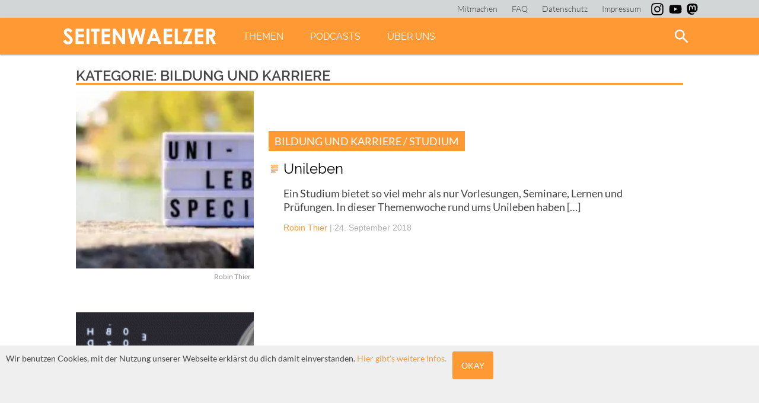

--- FILE ---
content_type: text/html; charset=UTF-8
request_url: https://seitenwaelzer.de/category/bildung/page/10
body_size: 70351
content:
<!DOCTYPE html>
<html lang="de">
  <head>
    <meta name="viewport" content="width=device-width, initial-scale=1.0, user-scalable=no" />
    <link rel="shortcut icon" href="https://seitenwaelzer.de/wp-content/themes/VOID/img/favicon.png" />
  	<meta charset="UTF-8">
    <link rel="stylesheet" type="text/css" href="https://seitenwaelzer.de/wp-content/themes/VOID/style.css?v=1.1" media="screen">
    <link rel="stylesheet" type="text/css" href="https://seitenwaelzer.de/wp-content/themes/VOID/print.css?v=1.1" media="print">

    <!-- Inline for better performance, one less round-trip -->
    <style>

      <! raleway-300 - latin */
      @font-face {
        font-family: 'Raleway';
        font-style: normal;
        font-weight: 300;
        src: url('https://seitenwaelzer.de/wp-content/themes/VOID/fonts/raleway-v12-latin-300.eot'); /* IE9 Compat Modes */
        src: local('Raleway Light'), local('Raleway-Light'),
             url('https://seitenwaelzer.de/wp-content/themes/VOID/fonts/raleway-v12-latin-300.eot?#iefix') format('embedded-opentype'), /* IE6-IE8 */
             url('https://seitenwaelzer.de/wp-content/themes/VOID/fonts/raleway-v12-latin-300.woff2') format('woff2'), /* Super Modern Browsers */
             url('https://seitenwaelzer.de/wp-content/themes/VOID/fonts/raleway-v12-latin-300.woff') format('woff'), /* Modern Browsers */
             url('https://seitenwaelzer.de/wp-content/themes/VOID/fonts/raleway-v12-latin-300.ttf') format('truetype'), /* Safari, Android, iOS */
             url('https://seitenwaelzer.de/wp-content/themes/VOID/fonts/raleway-v12-latin-300.svg#Raleway') format('svg'); /* Legacy iOS */
      }

      /* raleway-300italic - latin */
      @font-face {
        font-family: 'Raleway';
        font-style: italic;
        font-weight: 300;
        src: url('https://seitenwaelzer.de/wp-content/themes/VOID/fonts/raleway-v12-latin-300italic.eot'); /* IE9 Compat Modes */
        src: local('Raleway Light Italic'), local('Raleway-LightItalic'),
             url('https://seitenwaelzer.de/wp-content/themes/VOID/fonts/raleway-v12-latin-300italic.eot?#iefix') format('embedded-opentype'), /* IE6-IE8 */
             url('https://seitenwaelzer.de/wp-content/themes/VOID/fonts/raleway-v12-latin-300italic.woff2') format('woff2'), /* Super Modern Browsers */
             url('https://seitenwaelzer.de/wp-content/themes/VOID/fonts/raleway-v12-latin-300italic.woff') format('woff'), /* Modern Browsers */
             url('https://seitenwaelzer.de/wp-content/themes/VOID/fonts/raleway-v12-latin-300italic.ttf') format('truetype'), /* Safari, Android, iOS */
             url('https://seitenwaelzer.de/wp-content/themes/VOID/fonts/raleway-v12-latin-300italic.svg#Raleway') format('svg'); /* Legacy iOS */
      }

      /* raleway-regular - latin */
      @font-face {
        font-family: 'Raleway';
        font-style: normal;
        font-weight: 400;
        src: url('https://seitenwaelzer.de/wp-content/themes/VOID/fonts/raleway-v12-latin-regular.eot'); /* IE9 Compat Modes */
        src: local('Raleway'), local('Raleway-Regular'),
             url('https://seitenwaelzer.de/wp-content/themes/VOID/fonts/raleway-v12-latin-regular.eot?#iefix') format('embedded-opentype'), /* IE6-IE8 */
             url('https://seitenwaelzer.de/wp-content/themes/VOID/fonts/raleway-v12-latin-regular.woff2') format('woff2'), /* Super Modern Browsers */
             url('https://seitenwaelzer.de/wp-content/themes/VOID/fonts/raleway-v12-latin-regular.woff') format('woff'), /* Modern Browsers */
             url('https://seitenwaelzer.de/wp-content/themes/VOID/fonts/raleway-v12-latin-regular.ttf') format('truetype'), /* Safari, Android, iOS */
             url('https://seitenwaelzer.de/wp-content/themes/VOID/fonts/raleway-v12-latin-regular.svg#Raleway') format('svg'); /* Legacy iOS */
      }

      /* raleway-italic - latin */
      @font-face {
        font-family: 'Raleway';
        font-style: italic;
        font-weight: 400;
        src: url('https://seitenwaelzer.de/wp-content/themes/VOID/fonts/raleway-v12-latin-italic.eot'); /* IE9 Compat Modes */
        src: local('Raleway Italic'), local('Raleway-Italic'),
             url('https://seitenwaelzer.de/wp-content/themes/VOID/fonts/raleway-v12-latin-italic.eot?#iefix') format('embedded-opentype'), /* IE6-IE8 */
             url('https://seitenwaelzer.de/wp-content/themes/VOID/fonts/raleway-v12-latin-italic.woff2') format('woff2'), /* Super Modern Browsers */
             url('https://seitenwaelzer.de/wp-content/themes/VOID/fonts/raleway-v12-latin-italic.woff') format('woff'), /* Modern Browsers */
             url('https://seitenwaelzer.de/wp-content/themes/VOID/fonts/raleway-v12-latin-italic.ttf') format('truetype'), /* Safari, Android, iOS */
             url('https://seitenwaelzer.de/wp-content/themes/VOID/fonts/raleway-v12-latin-italic.svg#Raleway') format('svg'); /* Legacy iOS */
      }

      /* raleway-600 - latin */
      @font-face {
        font-family: 'Raleway';
        font-style: normal;
        font-weight: 600;
        src: url('https://seitenwaelzer.de/wp-content/themes/VOID/fonts/raleway-v12-latin-600.eot'); /* IE9 Compat Modes */
        src: local('Raleway SemiBold'), local('Raleway-SemiBold'),
             url('https://seitenwaelzer.de/wp-content/themes/VOID/fonts/raleway-v12-latin-600.eot?#iefix') format('embedded-opentype'), /* IE6-IE8 */
             url('https://seitenwaelzer.de/wp-content/themes/VOID/fonts/raleway-v12-latin-600.woff2') format('woff2'), /* Super Modern Browsers */
             url('https://seitenwaelzer.de/wp-content/themes/VOID/fonts/raleway-v12-latin-600.woff') format('woff'), /* Modern Browsers */
             url('https://seitenwaelzer.de/wp-content/themes/VOID/fonts/raleway-v12-latin-600.ttf') format('truetype'), /* Safari, Android, iOS */
             url('https://seitenwaelzer.de/wp-content/themes/VOID/fonts/raleway-v12-latin-600.svg#Raleway') format('svg'); /* Legacy iOS */
      }

      /* raleway-600italic - latin */
      @font-face {
        font-family: 'Raleway';
        font-style: italic;
        font-weight: 600;
        src: url('https://seitenwaelzer.de/wp-content/themes/VOID/fonts/raleway-v12-latin-600italic.eot'); /* IE9 Compat Modes */
        src: local('Raleway SemiBold Italic'), local('Raleway-SemiBoldItalic'),
             url('https://seitenwaelzer.de/wp-content/themes/VOID/fonts/raleway-v12-latin-600italic.eot?#iefix') format('embedded-opentype'), /* IE6-IE8 */
             url('https://seitenwaelzer.de/wp-content/themes/VOID/fonts/raleway-v12-latin-600italic.woff2') format('woff2'), /* Super Modern Browsers */
             url('https://seitenwaelzer.de/wp-content/themes/VOID/fonts/raleway-v12-latin-600italic.woff') format('woff'), /* Modern Browsers */
             url('https://seitenwaelzer.de/wp-content/themes/VOID/fonts/raleway-v12-latin-600italic.ttf') format('truetype'), /* Safari, Android, iOS */
             url('https://seitenwaelzer.de/wp-content/themes/VOID/fonts/raleway-v12-latin-600italic.svg#Raleway') format('svg'); /* Legacy iOS */
      }

      /* raleway-800italic - latin */
      @font-face {
        font-family: 'Raleway';
        font-style: italic;
        font-weight: 800;
        src: url('https://seitenwaelzer.de/wp-content/themes/VOID/fonts/raleway-v12-latin-800italic.eot'); /* IE9 Compat Modes */
        src: local('Raleway ExtraBold Italic'), local('Raleway-ExtraBoldItalic'),
             url('https://seitenwaelzer.de/wp-content/themes/VOID/fonts/raleway-v12-latin-800italic.eot?#iefix') format('embedded-opentype'), /* IE6-IE8 */
             url('https://seitenwaelzer.de/wp-content/themes/VOID/fonts/raleway-v12-latin-800italic.woff2') format('woff2'), /* Super Modern Browsers */
             url('https://seitenwaelzer.de/wp-content/themes/VOID/fonts/raleway-v12-latin-800italic.woff') format('woff'), /* Modern Browsers */
             url('https://seitenwaelzer.de/wp-content/themes/VOID/fonts/raleway-v12-latin-800italic.ttf') format('truetype'), /* Safari, Android, iOS */
             url('https://seitenwaelzer.de/wp-content/themes/VOID/fonts/raleway-v12-latin-800italic.svg#Raleway') format('svg'); /* Legacy iOS */
      }

      /* raleway-800 - latin */
      @font-face {
        font-family: 'Raleway';
        font-style: normal;
        font-weight: 800;
        src: url('https://seitenwaelzer.de/wp-content/themes/VOID/fonts/raleway-v12-latin-800.eot'); /* IE9 Compat Modes */
        src: local('Raleway ExtraBold'), local('Raleway-ExtraBold'),
             url('https://seitenwaelzer.de/wp-content/themes/VOID/fonts/raleway-v12-latin-800.eot?#iefix') format('embedded-opentype'), /* IE6-IE8 */
             url('https://seitenwaelzer.de/wp-content/themes/VOID/fonts/raleway-v12-latin-800.woff2') format('woff2'), /* Super Modern Browsers */
             url('https://seitenwaelzer.de/wp-content/themes/VOID/fonts/raleway-v12-latin-800.woff') format('woff'), /* Modern Browsers */
             url('https://seitenwaelzer.de/wp-content/themes/VOID/fonts/raleway-v12-latin-800.ttf') format('truetype'), /* Safari, Android, iOS */
             url('https://seitenwaelzer.de/wp-content/themes/VOID/fonts/raleway-v12-latin-800.svg#Raleway') format('svg'); /* Legacy iOS */
      }


    /* lato-300 - latin */
@font-face {
  font-family: 'Lato';
  font-style: normal;
  font-weight: 300;
  src: url('https://seitenwaelzer.de/wp-content/themes/VOID/fonts/lato-v23-latin-300.eot'); /* IE9 Compat Modes */
  src: local(''),
       url('https://seitenwaelzer.de/wp-content/themes/VOID/fonts/lato-v23-latin-300.eot?#iefix') format('embedded-opentype'), /* IE6-IE8 */
       url('https://seitenwaelzer.de/wp-content/themes/VOID/fonts/lato-v23-latin-300.woff2') format('woff2'), /* Super Modern Browsers */
       url('https://seitenwaelzer.de/wp-content/themes/VOID/fonts/lato-v23-latin-300.woff') format('woff'), /* Modern Browsers */
       url('https://seitenwaelzer.de/wp-content/themes/VOID/fonts/lato-v23-latin-300.ttf') format('truetype'), /* Safari, Android, iOS */
       url('https://seitenwaelzer.de/wp-content/themes/VOID/fonts/lato-v23-latin-300.svg#Lato') format('svg'); /* Legacy iOS */
}

/* lato-300italic - latin */
@font-face {
  font-family: 'Lato';
  font-style: italic;
  font-weight: 300;
  src: url('https://seitenwaelzer.de/wp-content/themes/VOID/fonts/lato-v23-latin-300italic.eot'); /* IE9 Compat Modes */
  src: local(''),
       url('https://seitenwaelzer.de/wp-content/themes/VOID/fonts/lato-v23-latin-300italic.eot?#iefix') format('embedded-opentype'), /* IE6-IE8 */
       url('https://seitenwaelzer.de/wp-content/themes/VOID/fonts/lato-v23-latin-300italic.woff2') format('woff2'), /* Super Modern Browsers */
       url('https://seitenwaelzer.de/wp-content/themes/VOID/fonts/lato-v23-latin-300italic.woff') format('woff'), /* Modern Browsers */
       url('https://seitenwaelzer.de/wp-content/themes/VOID/fonts/lato-v23-latin-300italic.ttf') format('truetype'), /* Safari, Android, iOS */
       url('https://seitenwaelzer.de/wp-content/themes/VOID/fonts/lato-v23-latin-300italic.svg#Lato') format('svg'); /* Legacy iOS */
}

/* lato-regular - latin */
@font-face {
  font-family: 'Lato';
  font-style: normal;
  font-weight: 400;
  src: url('https://seitenwaelzer.de/wp-content/themes/VOID/fonts/lato-v23-latin-regular.eot'); /* IE9 Compat Modes */
  src: local(''),
       url('https://seitenwaelzer.de/wp-content/themes/VOID/fonts/lato-v23-latin-regular.eot?#iefix') format('embedded-opentype'), /* IE6-IE8 */
       url('https://seitenwaelzer.de/wp-content/themes/VOID/fonts/lato-v23-latin-regular.woff2') format('woff2'), /* Super Modern Browsers */
       url('https://seitenwaelzer.de/wp-content/themes/VOID/fonts/lato-v23-latin-regular.woff') format('woff'), /* Modern Browsers */
       url('https://seitenwaelzer.de/wp-content/themes/VOID/fonts/lato-v23-latin-regular.ttf') format('truetype'), /* Safari, Android, iOS */
       url('https://seitenwaelzer.de/wp-content/themes/VOID/fonts/lato-v23-latin-regular.svg#Lato') format('svg'); /* Legacy iOS */
}

/* lato-italic - latin */
@font-face {
  font-family: 'Lato';
  font-style: italic;
  font-weight: 400;
  src: url('https://seitenwaelzer.de/wp-content/themes/VOID/fonts/lato-v23-latin-italic.eot'); /* IE9 Compat Modes */
  src: local(''),
       url('https://seitenwaelzer.de/wp-content/themes/VOID/fonts/lato-v23-latin-italic.eot?#iefix') format('embedded-opentype'), /* IE6-IE8 */
       url('https://seitenwaelzer.de/wp-content/themes/VOID/fonts/lato-v23-latin-italic.woff2') format('woff2'), /* Super Modern Browsers */
       url('https://seitenwaelzer.de/wp-content/themes/VOID/fonts/lato-v23-latin-italic.woff') format('woff'), /* Modern Browsers */
       url('https://seitenwaelzer.de/wp-content/themes/VOID/fonts/lato-v23-latin-italic.ttf') format('truetype'), /* Safari, Android, iOS */
       url('https://seitenwaelzer.de/wp-content/themes/VOID/fonts/lato-v23-latin-italic.svg#Lato') format('svg'); /* Legacy iOS */
}

/* lato-700 - latin */
@font-face {
  font-family: 'Lato';
  font-style: normal;
  font-weight: 700;
  src: url('https://seitenwaelzer.de/wp-content/themes/VOID/fonts/lato-v23-latin-700.eot'); /* IE9 Compat Modes */
  src: local(''),
       url('https://seitenwaelzer.de/wp-content/themes/VOID/fonts/lato-v23-latin-700.eot?#iefix') format('embedded-opentype'), /* IE6-IE8 */
       url('https://seitenwaelzer.de/wp-content/themes/VOID/fonts/lato-v23-latin-700.woff2') format('woff2'), /* Super Modern Browsers */
       url('https://seitenwaelzer.de/wp-content/themes/VOID/fonts/lato-v23-latin-700.woff') format('woff'), /* Modern Browsers */
       url('https://seitenwaelzer.de/wp-content/themes/VOID/fonts/lato-v23-latin-700.ttf') format('truetype'), /* Safari, Android, iOS */
       url('https://seitenwaelzer.de/wp-content/themes/VOID/fonts/lato-v23-latin-700.svg#Lato') format('svg'); /* Legacy iOS */
}

/* lato-700italic - latin */
@font-face {
  font-family: 'Lato';
  font-style: italic;
  font-weight: 700;
  src: url('https://seitenwaelzer.de/wp-content/themes/VOID/fonts/lato-v23-latin-700italic.eot'); /* IE9 Compat Modes */
  src: local(''),
       url('https://seitenwaelzer.de/wp-content/themes/VOID/fonts/lato-v23-latin-700italic.eot?#iefix') format('embedded-opentype'), /* IE6-IE8 */
       url('https://seitenwaelzer.de/wp-content/themes/VOID/fonts/lato-v23-latin-700italic.woff2') format('woff2'), /* Super Modern Browsers */
       url('https://seitenwaelzer.de/wp-content/themes/VOID/fonts/lato-v23-latin-700italic.woff') format('woff'), /* Modern Browsers */
       url('https://seitenwaelzer.de/wp-content/themes/VOID/fonts/lato-v23-latin-700italic.ttf') format('truetype'), /* Safari, Android, iOS */
       url('https://seitenwaelzer.de/wp-content/themes/VOID/fonts/lato-v23-latin-700italic.svg#Lato') format('svg'); /* Legacy iOS */
}

    </style>
        <meta name="google-site-verification" content="GwTTFG04JECWeeUddMg5FhzgC319eVHmG4Pqmzz8kTg" />
    <script type="text/javascript" src="https://seitenwaelzer.de/wp-content/themes/VOID/JS/framework.js" defer ></script>

        <link rel="apple-touch-icon" sizes="180x180" href="https://seitenwaelzer.de/wp-content/themes/VOID/img/favicons/apple-touch-icon.png">
    <link rel="icon" type="image/png" href="https://seitenwaelzer.de/wp-content/themes/VOID/img/favicons/favicon-32x32.png" sizes="32x32">
    <link rel="icon" type="image/png" href="https://seitenwaelzer.de/wp-content/themes/VOID/img/favicons/favicon-16x16.png" sizes="16x16">
    <link rel="manifest" href="https://seitenwaelzer.de/wp-content/themes/VOID/img/favicons/manifest.json">
    <link rel="mask-icon" href="https://seitenwaelzer.de/wp-content/themes/VOID/img/favicons/safari-pinned-tab.svg" color="#ff9933">
    <link rel="shortcut icon" href="https://seitenwaelzer.de/wp-content/themes/VOID/img/favicons/favicon.ico">
    <meta name="msapplication-config" content="https://seitenwaelzer.de/wp-content/themes/VOID/img/favicons/browserconfig.xml">
    <meta name="theme-color" content="#ff9933">


    <!-- <title> Bildung und Karriere - Seite 10 von 35 </title> -->
    <meta name='robots' content='index, follow, max-image-preview:large, max-snippet:-1, max-video-preview:-1' />

	<!-- This site is optimized with the Yoast SEO plugin v26.8 - https://yoast.com/product/yoast-seo-wordpress/ -->
	<title>Bildung und Karriere - Seite 10 von 35</title>
	<link rel="canonical" href="https://seitenwaelzer.de/category/bildung/page/10" />
	<link rel="prev" href="https://seitenwaelzer.de/category/bildung/page/9" />
	<link rel="next" href="https://seitenwaelzer.de/category/bildung/page/11" />
	<meta property="og:locale" content="de_DE" />
	<meta property="og:type" content="article" />
	<meta property="og:title" content="Bildung und Karriere - Seite 10 von 35" />
	<meta property="og:url" content="https://seitenwaelzer.de/category/bildung" />
	<meta property="og:site_name" content="seitenwaelzer.de" />
	<meta property="og:image" content="https://seitenwaelzer.de/wp-content/uploads/sites/3/2015/02/Hausarbeit.jpg" />
	<meta property="og:image:width" content="720" />
	<meta property="og:image:height" content="430" />
	<meta property="og:image:type" content="image/jpeg" />
	<meta name="twitter:card" content="summary_large_image" />
	<meta name="twitter:site" content="@seitenwaelzer" />
	<script type="application/ld+json" class="yoast-schema-graph">{"@context":"https://schema.org","@graph":[{"@type":"CollectionPage","@id":"https://seitenwaelzer.de/category/bildung","url":"https://seitenwaelzer.de/category/bildung/page/10","name":"Bildung und Karriere - Seite 10 von 35","isPartOf":{"@id":"https://seitenwaelzer.de/#website"},"primaryImageOfPage":{"@id":"https://seitenwaelzer.de/category/bildung/page/10#primaryimage"},"image":{"@id":"https://seitenwaelzer.de/category/bildung/page/10#primaryimage"},"thumbnailUrl":"https://seitenwaelzer.de/wp-content/uploads/sites/3/2018/09/Unileben-Special-Titelbild.jpg","breadcrumb":{"@id":"https://seitenwaelzer.de/category/bildung/page/10#breadcrumb"},"inLanguage":"de"},{"@type":"ImageObject","inLanguage":"de","@id":"https://seitenwaelzer.de/category/bildung/page/10#primaryimage","url":"https://seitenwaelzer.de/wp-content/uploads/sites/3/2018/09/Unileben-Special-Titelbild.jpg","contentUrl":"https://seitenwaelzer.de/wp-content/uploads/sites/3/2018/09/Unileben-Special-Titelbild.jpg","width":1920,"height":1080},{"@type":"BreadcrumbList","@id":"https://seitenwaelzer.de/category/bildung/page/10#breadcrumb","itemListElement":[{"@type":"ListItem","position":1,"name":"Startseite","item":"https://seitenwaelzer.de/"},{"@type":"ListItem","position":2,"name":"Bildung und Karriere"}]},{"@type":"WebSite","@id":"https://seitenwaelzer.de/#website","url":"https://seitenwaelzer.de/","name":"seitenwaelzer.de","description":"Das Gleiche in Orange","publisher":{"@id":"https://seitenwaelzer.de/#organization"},"potentialAction":[{"@type":"SearchAction","target":{"@type":"EntryPoint","urlTemplate":"https://seitenwaelzer.de/?s={search_term_string}"},"query-input":{"@type":"PropertyValueSpecification","valueRequired":true,"valueName":"search_term_string"}}],"inLanguage":"de"},{"@type":"Organization","@id":"https://seitenwaelzer.de/#organization","name":"seitenwaelzer","url":"https://seitenwaelzer.de/","logo":{"@type":"ImageObject","inLanguage":"de","@id":"https://seitenwaelzer.de/#/schema/logo/image/","url":"https://seitenwaelzer.de/wp-content/uploads/sites/3/2018/03/Logo_seitenwealzer.png","contentUrl":"https://seitenwaelzer.de/wp-content/uploads/sites/3/2018/03/Logo_seitenwealzer.png","width":3387,"height":942,"caption":"seitenwaelzer"},"image":{"@id":"https://seitenwaelzer.de/#/schema/logo/image/"},"sameAs":["https://www.facebook.com/seitenwaelzer","https://x.com/seitenwaelzer","https://www.instagram.com/seitenwaelzer_magazin/","https://www.youtube.com/channel/UCERksb67OfphXr8l_4H2WdQ"]}]}</script>
	<!-- / Yoast SEO plugin. -->


<link rel='dns-prefetch' href='//cdn.podlove.org' />

<link rel="alternate" type="application/rss+xml" title="Podcast Feed: seitenwaelzer (MP3 Feed)" href="https://seitenwaelzer.de/feed/mp3" />
<link rel="alternate" type="application/rss+xml" title="seitenwaelzer.de &raquo; Kategorie-Feed für Bildung und Karriere" href="https://seitenwaelzer.de/category/bildung/feed" />
<style id='wp-img-auto-sizes-contain-inline-css' type='text/css'>
img:is([sizes=auto i],[sizes^="auto," i]){contain-intrinsic-size:3000px 1500px}
/*# sourceURL=wp-img-auto-sizes-contain-inline-css */
</style>
<link rel='stylesheet' id='podlove-frontend-css-css' href='https://seitenwaelzer.de/wp-content/plugins/podlove-podcasting-plugin-for-wordpress/css/frontend.css?ver=1.0' type='text/css' media='all' />
<link rel='stylesheet' id='podlove-admin-font-css' href='https://seitenwaelzer.de/wp-content/plugins/podlove-podcasting-plugin-for-wordpress/css/admin-font.css?ver=4.3.3' type='text/css' media='all' />
<style id='wp-block-library-inline-css' type='text/css'>
:root{--wp-block-synced-color:#7a00df;--wp-block-synced-color--rgb:122,0,223;--wp-bound-block-color:var(--wp-block-synced-color);--wp-editor-canvas-background:#ddd;--wp-admin-theme-color:#007cba;--wp-admin-theme-color--rgb:0,124,186;--wp-admin-theme-color-darker-10:#006ba1;--wp-admin-theme-color-darker-10--rgb:0,107,160.5;--wp-admin-theme-color-darker-20:#005a87;--wp-admin-theme-color-darker-20--rgb:0,90,135;--wp-admin-border-width-focus:2px}@media (min-resolution:192dpi){:root{--wp-admin-border-width-focus:1.5px}}.wp-element-button{cursor:pointer}:root .has-very-light-gray-background-color{background-color:#eee}:root .has-very-dark-gray-background-color{background-color:#313131}:root .has-very-light-gray-color{color:#eee}:root .has-very-dark-gray-color{color:#313131}:root .has-vivid-green-cyan-to-vivid-cyan-blue-gradient-background{background:linear-gradient(135deg,#00d084,#0693e3)}:root .has-purple-crush-gradient-background{background:linear-gradient(135deg,#34e2e4,#4721fb 50%,#ab1dfe)}:root .has-hazy-dawn-gradient-background{background:linear-gradient(135deg,#faaca8,#dad0ec)}:root .has-subdued-olive-gradient-background{background:linear-gradient(135deg,#fafae1,#67a671)}:root .has-atomic-cream-gradient-background{background:linear-gradient(135deg,#fdd79a,#004a59)}:root .has-nightshade-gradient-background{background:linear-gradient(135deg,#330968,#31cdcf)}:root .has-midnight-gradient-background{background:linear-gradient(135deg,#020381,#2874fc)}:root{--wp--preset--font-size--normal:16px;--wp--preset--font-size--huge:42px}.has-regular-font-size{font-size:1em}.has-larger-font-size{font-size:2.625em}.has-normal-font-size{font-size:var(--wp--preset--font-size--normal)}.has-huge-font-size{font-size:var(--wp--preset--font-size--huge)}.has-text-align-center{text-align:center}.has-text-align-left{text-align:left}.has-text-align-right{text-align:right}.has-fit-text{white-space:nowrap!important}#end-resizable-editor-section{display:none}.aligncenter{clear:both}.items-justified-left{justify-content:flex-start}.items-justified-center{justify-content:center}.items-justified-right{justify-content:flex-end}.items-justified-space-between{justify-content:space-between}.screen-reader-text{border:0;clip-path:inset(50%);height:1px;margin:-1px;overflow:hidden;padding:0;position:absolute;width:1px;word-wrap:normal!important}.screen-reader-text:focus{background-color:#ddd;clip-path:none;color:#444;display:block;font-size:1em;height:auto;left:5px;line-height:normal;padding:15px 23px 14px;text-decoration:none;top:5px;width:auto;z-index:100000}html :where(.has-border-color){border-style:solid}html :where([style*=border-top-color]){border-top-style:solid}html :where([style*=border-right-color]){border-right-style:solid}html :where([style*=border-bottom-color]){border-bottom-style:solid}html :where([style*=border-left-color]){border-left-style:solid}html :where([style*=border-width]){border-style:solid}html :where([style*=border-top-width]){border-top-style:solid}html :where([style*=border-right-width]){border-right-style:solid}html :where([style*=border-bottom-width]){border-bottom-style:solid}html :where([style*=border-left-width]){border-left-style:solid}html :where(img[class*=wp-image-]){height:auto;max-width:100%}:where(figure){margin:0 0 1em}html :where(.is-position-sticky){--wp-admin--admin-bar--position-offset:var(--wp-admin--admin-bar--height,0px)}@media screen and (max-width:600px){html :where(.is-position-sticky){--wp-admin--admin-bar--position-offset:0px}}

/*# sourceURL=wp-block-library-inline-css */
</style><style id='global-styles-inline-css' type='text/css'>
:root{--wp--preset--aspect-ratio--square: 1;--wp--preset--aspect-ratio--4-3: 4/3;--wp--preset--aspect-ratio--3-4: 3/4;--wp--preset--aspect-ratio--3-2: 3/2;--wp--preset--aspect-ratio--2-3: 2/3;--wp--preset--aspect-ratio--16-9: 16/9;--wp--preset--aspect-ratio--9-16: 9/16;--wp--preset--color--black: #000000;--wp--preset--color--cyan-bluish-gray: #abb8c3;--wp--preset--color--white: #ffffff;--wp--preset--color--pale-pink: #f78da7;--wp--preset--color--vivid-red: #cf2e2e;--wp--preset--color--luminous-vivid-orange: #ff6900;--wp--preset--color--luminous-vivid-amber: #fcb900;--wp--preset--color--light-green-cyan: #7bdcb5;--wp--preset--color--vivid-green-cyan: #00d084;--wp--preset--color--pale-cyan-blue: #8ed1fc;--wp--preset--color--vivid-cyan-blue: #0693e3;--wp--preset--color--vivid-purple: #9b51e0;--wp--preset--color--orange: #ff9933;--wp--preset--color--mitternachtsblau: #263238;--wp--preset--color--podcastblau: #1d71b8;--wp--preset--color--backgroundgrey: #efefef;--wp--preset--color--fontgrey: #444444;--wp--preset--gradient--vivid-cyan-blue-to-vivid-purple: linear-gradient(135deg,rgb(6,147,227) 0%,rgb(155,81,224) 100%);--wp--preset--gradient--light-green-cyan-to-vivid-green-cyan: linear-gradient(135deg,rgb(122,220,180) 0%,rgb(0,208,130) 100%);--wp--preset--gradient--luminous-vivid-amber-to-luminous-vivid-orange: linear-gradient(135deg,rgb(252,185,0) 0%,rgb(255,105,0) 100%);--wp--preset--gradient--luminous-vivid-orange-to-vivid-red: linear-gradient(135deg,rgb(255,105,0) 0%,rgb(207,46,46) 100%);--wp--preset--gradient--very-light-gray-to-cyan-bluish-gray: linear-gradient(135deg,rgb(238,238,238) 0%,rgb(169,184,195) 100%);--wp--preset--gradient--cool-to-warm-spectrum: linear-gradient(135deg,rgb(74,234,220) 0%,rgb(151,120,209) 20%,rgb(207,42,186) 40%,rgb(238,44,130) 60%,rgb(251,105,98) 80%,rgb(254,248,76) 100%);--wp--preset--gradient--blush-light-purple: linear-gradient(135deg,rgb(255,206,236) 0%,rgb(152,150,240) 100%);--wp--preset--gradient--blush-bordeaux: linear-gradient(135deg,rgb(254,205,165) 0%,rgb(254,45,45) 50%,rgb(107,0,62) 100%);--wp--preset--gradient--luminous-dusk: linear-gradient(135deg,rgb(255,203,112) 0%,rgb(199,81,192) 50%,rgb(65,88,208) 100%);--wp--preset--gradient--pale-ocean: linear-gradient(135deg,rgb(255,245,203) 0%,rgb(182,227,212) 50%,rgb(51,167,181) 100%);--wp--preset--gradient--electric-grass: linear-gradient(135deg,rgb(202,248,128) 0%,rgb(113,206,126) 100%);--wp--preset--gradient--midnight: linear-gradient(135deg,rgb(2,3,129) 0%,rgb(40,116,252) 100%);--wp--preset--font-size--small: 13px;--wp--preset--font-size--medium: 20px;--wp--preset--font-size--large: 36px;--wp--preset--font-size--x-large: 42px;--wp--preset--spacing--20: 0.44rem;--wp--preset--spacing--30: 0.67rem;--wp--preset--spacing--40: 1rem;--wp--preset--spacing--50: 1.5rem;--wp--preset--spacing--60: 2.25rem;--wp--preset--spacing--70: 3.38rem;--wp--preset--spacing--80: 5.06rem;--wp--preset--shadow--natural: 6px 6px 9px rgba(0, 0, 0, 0.2);--wp--preset--shadow--deep: 12px 12px 50px rgba(0, 0, 0, 0.4);--wp--preset--shadow--sharp: 6px 6px 0px rgba(0, 0, 0, 0.2);--wp--preset--shadow--outlined: 6px 6px 0px -3px rgb(255, 255, 255), 6px 6px rgb(0, 0, 0);--wp--preset--shadow--crisp: 6px 6px 0px rgb(0, 0, 0);}:where(.is-layout-flex){gap: 0.5em;}:where(.is-layout-grid){gap: 0.5em;}body .is-layout-flex{display: flex;}.is-layout-flex{flex-wrap: wrap;align-items: center;}.is-layout-flex > :is(*, div){margin: 0;}body .is-layout-grid{display: grid;}.is-layout-grid > :is(*, div){margin: 0;}:where(.wp-block-columns.is-layout-flex){gap: 2em;}:where(.wp-block-columns.is-layout-grid){gap: 2em;}:where(.wp-block-post-template.is-layout-flex){gap: 1.25em;}:where(.wp-block-post-template.is-layout-grid){gap: 1.25em;}.has-black-color{color: var(--wp--preset--color--black) !important;}.has-cyan-bluish-gray-color{color: var(--wp--preset--color--cyan-bluish-gray) !important;}.has-white-color{color: var(--wp--preset--color--white) !important;}.has-pale-pink-color{color: var(--wp--preset--color--pale-pink) !important;}.has-vivid-red-color{color: var(--wp--preset--color--vivid-red) !important;}.has-luminous-vivid-orange-color{color: var(--wp--preset--color--luminous-vivid-orange) !important;}.has-luminous-vivid-amber-color{color: var(--wp--preset--color--luminous-vivid-amber) !important;}.has-light-green-cyan-color{color: var(--wp--preset--color--light-green-cyan) !important;}.has-vivid-green-cyan-color{color: var(--wp--preset--color--vivid-green-cyan) !important;}.has-pale-cyan-blue-color{color: var(--wp--preset--color--pale-cyan-blue) !important;}.has-vivid-cyan-blue-color{color: var(--wp--preset--color--vivid-cyan-blue) !important;}.has-vivid-purple-color{color: var(--wp--preset--color--vivid-purple) !important;}.has-black-background-color{background-color: var(--wp--preset--color--black) !important;}.has-cyan-bluish-gray-background-color{background-color: var(--wp--preset--color--cyan-bluish-gray) !important;}.has-white-background-color{background-color: var(--wp--preset--color--white) !important;}.has-pale-pink-background-color{background-color: var(--wp--preset--color--pale-pink) !important;}.has-vivid-red-background-color{background-color: var(--wp--preset--color--vivid-red) !important;}.has-luminous-vivid-orange-background-color{background-color: var(--wp--preset--color--luminous-vivid-orange) !important;}.has-luminous-vivid-amber-background-color{background-color: var(--wp--preset--color--luminous-vivid-amber) !important;}.has-light-green-cyan-background-color{background-color: var(--wp--preset--color--light-green-cyan) !important;}.has-vivid-green-cyan-background-color{background-color: var(--wp--preset--color--vivid-green-cyan) !important;}.has-pale-cyan-blue-background-color{background-color: var(--wp--preset--color--pale-cyan-blue) !important;}.has-vivid-cyan-blue-background-color{background-color: var(--wp--preset--color--vivid-cyan-blue) !important;}.has-vivid-purple-background-color{background-color: var(--wp--preset--color--vivid-purple) !important;}.has-black-border-color{border-color: var(--wp--preset--color--black) !important;}.has-cyan-bluish-gray-border-color{border-color: var(--wp--preset--color--cyan-bluish-gray) !important;}.has-white-border-color{border-color: var(--wp--preset--color--white) !important;}.has-pale-pink-border-color{border-color: var(--wp--preset--color--pale-pink) !important;}.has-vivid-red-border-color{border-color: var(--wp--preset--color--vivid-red) !important;}.has-luminous-vivid-orange-border-color{border-color: var(--wp--preset--color--luminous-vivid-orange) !important;}.has-luminous-vivid-amber-border-color{border-color: var(--wp--preset--color--luminous-vivid-amber) !important;}.has-light-green-cyan-border-color{border-color: var(--wp--preset--color--light-green-cyan) !important;}.has-vivid-green-cyan-border-color{border-color: var(--wp--preset--color--vivid-green-cyan) !important;}.has-pale-cyan-blue-border-color{border-color: var(--wp--preset--color--pale-cyan-blue) !important;}.has-vivid-cyan-blue-border-color{border-color: var(--wp--preset--color--vivid-cyan-blue) !important;}.has-vivid-purple-border-color{border-color: var(--wp--preset--color--vivid-purple) !important;}.has-vivid-cyan-blue-to-vivid-purple-gradient-background{background: var(--wp--preset--gradient--vivid-cyan-blue-to-vivid-purple) !important;}.has-light-green-cyan-to-vivid-green-cyan-gradient-background{background: var(--wp--preset--gradient--light-green-cyan-to-vivid-green-cyan) !important;}.has-luminous-vivid-amber-to-luminous-vivid-orange-gradient-background{background: var(--wp--preset--gradient--luminous-vivid-amber-to-luminous-vivid-orange) !important;}.has-luminous-vivid-orange-to-vivid-red-gradient-background{background: var(--wp--preset--gradient--luminous-vivid-orange-to-vivid-red) !important;}.has-very-light-gray-to-cyan-bluish-gray-gradient-background{background: var(--wp--preset--gradient--very-light-gray-to-cyan-bluish-gray) !important;}.has-cool-to-warm-spectrum-gradient-background{background: var(--wp--preset--gradient--cool-to-warm-spectrum) !important;}.has-blush-light-purple-gradient-background{background: var(--wp--preset--gradient--blush-light-purple) !important;}.has-blush-bordeaux-gradient-background{background: var(--wp--preset--gradient--blush-bordeaux) !important;}.has-luminous-dusk-gradient-background{background: var(--wp--preset--gradient--luminous-dusk) !important;}.has-pale-ocean-gradient-background{background: var(--wp--preset--gradient--pale-ocean) !important;}.has-electric-grass-gradient-background{background: var(--wp--preset--gradient--electric-grass) !important;}.has-midnight-gradient-background{background: var(--wp--preset--gradient--midnight) !important;}.has-small-font-size{font-size: var(--wp--preset--font-size--small) !important;}.has-medium-font-size{font-size: var(--wp--preset--font-size--medium) !important;}.has-large-font-size{font-size: var(--wp--preset--font-size--large) !important;}.has-x-large-font-size{font-size: var(--wp--preset--font-size--x-large) !important;}
/*# sourceURL=global-styles-inline-css */
</style>

<style id='classic-theme-styles-inline-css' type='text/css'>
/*! This file is auto-generated */
.wp-block-button__link{color:#fff;background-color:#32373c;border-radius:9999px;box-shadow:none;text-decoration:none;padding:calc(.667em + 2px) calc(1.333em + 2px);font-size:1.125em}.wp-block-file__button{background:#32373c;color:#fff;text-decoration:none}
/*# sourceURL=/wp-includes/css/classic-themes.min.css */
</style>
<link rel='stylesheet' id='COMMENTING_BLOCK-css' href='https://seitenwaelzer.de/wp-content/plugins/commenting-feature/admin/assets/js/dist/styles/dashboardeditorStyle.build.min.css?ver=5.2' type='text/css' media='all' />
<link rel='stylesheet' id='media-credit-css' href='https://seitenwaelzer.de/wp-content/plugins/media-credit/public/css/media-credit.min.css?ver=4.3.0' type='text/css' media='all' />
<script type="text/javascript" src="https://cdn.podlove.org/web-player/5.x/embed.js?ver=5.9.2" id="podlove-web-player-player-js"></script>
<script type="text/javascript" src="https://seitenwaelzer.de/wp-content/plugins/podlove-web-player/js/cache.js?ver=5.9.2" id="podlove-web-player-player-cache-js"></script>
<link rel="https://api.w.org/" href="https://seitenwaelzer.de/wp-json/" /><link rel="alternate" title="JSON" type="application/json" href="https://seitenwaelzer.de/wp-json/wp/v2/categories/5" /><link rel="EditURI" type="application/rsd+xml" title="RSD" href="https://seitenwaelzer.de/xmlrpc.php?rsd" />
		<style type="text/css" id="wp-custom-css">
			.music-player .wp-playlist-light,
.music-player .wp-playlist-light .wp-playlist-playing {
    background: #efefef;
    border-color: #999;
}

.wp-block-button__link:hover{
	background: #333 !important;
	color: #fff !important;
	border-color: #333 !important;
}

.wp-block-button__link:active{
	background: #666 !important;
	border-color: #666 !important;
}		</style>
		
  </head>

  <body class="archive paged category category-bildung category-5 paged-10 category-paged-10 wp-theme-VOID">
    <header>
      <div id=header_bar>
        <nav id="black_header">
          <p></p>

			<div id="order">
				<div class="menu-black-head-container"><ul id="menu-black-head" class="menu"><li id="menu-item-24152" class="menu-item menu-item-type-post_type menu-item-object-page menu-item-24152"><a href="https://seitenwaelzer.de/mitmachen">Mitmachen</a></li>
<li id="menu-item-5254" class="menu-item menu-item-type-post_type menu-item-object-page menu-item-5254"><a href="https://seitenwaelzer.de/faq-frequently-asked-questions">FAQ</a></li>
<li id="menu-item-4470" class="menu-item menu-item-type-post_type menu-item-object-page menu-item-4470"><a href="https://seitenwaelzer.de/datenschutz">Datenschutz</a></li>
<li id="menu-item-4471" class="menu-item menu-item-type-post_type menu-item-object-page menu-item-4471"><a href="https://seitenwaelzer.de/impressum">Impressum</a></li>
</ul></div>				<div id="social_icon">
								<a href="https://www.instagram.com/seitenwaelzer" target="blank">
									<img class="alignnone" src="https://seitenwaelzer.de/wp-content/themes/VOID/img/Instagram.svg" alt="instagram" width="25" height="25" /></a>
                <a href="https://www.youtube.com/channel/UCERksb67OfphXr8l_4H2WdQ" target="blank">
									<img class="alignnone" src="https://seitenwaelzer.de/wp-content/themes/VOID/img/Youtube.svg" alt="YouTube" width="25" height="25" /></a>
                <a href="https://troet.cafe/@seitenwaelzer" target="blank">
									<img class="alignnone" src="https://seitenwaelzer.de/wp-content/themes/VOID/img/Mastodon-logo-black.svg" alt="Mastodon" width="19" height="19" /></a>
				</div>
			</div>
        </nav>
	</div>

    </header> <!-- header -->

    <nav id=header class=sticky>
   <a href="http://seitenwaelzer.de"> <img id=mobile-menue-hut src="https://seitenwaelzer.de/wp-content/themes/VOID/img/logo_seitenwaelzer_w.svg" alt="Home" width="200" height="24"></a>
	<input type="checkbox" name="mobile-menue" value="Click to Menu" id="mobile-menue"/>
	<label for="mobile-menue" id="mobile-menue-text">
        <div id="nav-icon1">
          <span></span>
          <span></span>
          <span></span>
        </div>
    </label>


	     <div class="head_nav">
		 <a href="https://seitenwaelzer.de">
				<img id=logo src="https://seitenwaelzer.de/wp-content/themes/VOID/img/logo_seitenwaelzer_w.svg" alt="Seitenwaelzer" width="300px" height="122px">
			</a>
		  <div class="menu-seitenwaelzer-container"><ul id="menu-seitenwaelzer" class="menu"><li id="menu-item-16017" class="menu-item menu-item-type-custom menu-item-object-custom menu-item-home current-menu-ancestor current-menu-parent menu-item-has-children menu-item-16017"><a href="https://seitenwaelzer.de">Themen</a>
<ul class="sub-menu">
	<li id="menu-item-4852" class="menu-item menu-item-type-taxonomy menu-item-object-category current-menu-item menu-item-4852"><a href="https://seitenwaelzer.de/category/bildung" aria-current="page">Bildung und Karriere</a></li>
	<li id="menu-item-4853" class="menu-item menu-item-type-taxonomy menu-item-object-category menu-item-4853"><a href="https://seitenwaelzer.de/category/gesellschaft/ernaehrung">Ernährung</a></li>
	<li id="menu-item-12721" class="menu-item menu-item-type-taxonomy menu-item-object-category menu-item-12721"><a href="https://seitenwaelzer.de/category/gesellschaft">Gesellschaft und Lifestyle</a></li>
	<li id="menu-item-4856" class="menu-item menu-item-type-taxonomy menu-item-object-category menu-item-4856"><a href="https://seitenwaelzer.de/category/kultur">Kultur und Medien</a></li>
	<li id="menu-item-4857" class="menu-item menu-item-type-taxonomy menu-item-object-category menu-item-4857"><a href="https://seitenwaelzer.de/category/kultur/musik">Musik</a></li>
	<li id="menu-item-4860" class="menu-item menu-item-type-taxonomy menu-item-object-category menu-item-4860"><a href="https://seitenwaelzer.de/category/wissenschaft">Wissenschaft und Technik</a></li>
</ul>
</li>
<li id="menu-item-10887" class="menu-item menu-item-type-custom menu-item-object-custom menu-item-has-children menu-item-10887"><a href="https://seitenwaelzer.de/podcast">Podcasts</a>
<ul class="sub-menu">
	<li id="menu-item-19198" class="menu-item menu-item-type-post_type menu-item-object-page menu-item-19198"><a href="https://seitenwaelzer.de/wie-man-uns-hoeren-kann-podcasts">Anleitung zum Podcasthören</a></li>
	<li id="menu-item-16949" class="menu-item menu-item-type-custom menu-item-object-custom menu-item-16949"><a href="https://www.klappkatapult.de/">Hörspiele</a></li>
	<li id="menu-item-13530" class="menu-item menu-item-type-custom menu-item-object-custom menu-item-13530"><a href="https://seitenwaelzer.de/show/ecke-hansaring">Ecke Hansaring</a></li>
	<li id="menu-item-18765" class="menu-item menu-item-type-custom menu-item-object-custom menu-item-18765"><a href="https://seitenwaelzer.de/show/das-akademische-viertel">Das akademische Viertel</a></li>
	<li id="menu-item-23713" class="menu-item menu-item-type-taxonomy menu-item-object-category menu-item-23713"><a href="https://seitenwaelzer.de/category/podcast/auf-allen-kanaelen">Auf allen Kanälen</a></li>
	<li id="menu-item-20317" class="menu-item menu-item-type-custom menu-item-object-custom menu-item-20317"><a href="https://seitenwaelzer.de/category/podcast/diedreimjf">Die drei Meerjungfrauen</a></li>
	<li id="menu-item-13531" class="menu-item menu-item-type-custom menu-item-object-custom menu-item-13531"><a href="https://seitenwaelzer.de/show/heldenpicknick">Heldenpicknick</a></li>
</ul>
</li>
<li id="menu-item-3641" class="menu-item menu-item-type-post_type menu-item-object-page menu-item-has-children menu-item-3641"><a href="https://seitenwaelzer.de/ueber-uns">Über uns</a>
<ul class="sub-menu">
	<li id="menu-item-3642" class="menu-item menu-item-type-post_type menu-item-object-page menu-item-3642"><a href="https://seitenwaelzer.de/seitenwaelzer-magazin">Sonderausgaben</a></li>
</ul>
</li>
</ul></div>


          <input type="checkbox" id="search-button" >
          <label for="search-button" class="suche">
          <img id=mobile-menue-bild src="https://seitenwaelzer.de/wp-content/themes/VOID/img/search.svg" alt="Menü" width="32" height="32">
          </label>
          <form method="get" class="search-form hoverClass" id="suche" action="https://seitenwaelzer.de/">
	<label>
		<input type="search" class="search-field" placeholder="Search …" value="" name="s" title="Suche nach:" />
	</label>
</form>

          </div>
     </nav>

  <main>

<h1 class=index_title> Kategorie: Bildung und Karriere</h1>  	<section class="box  post-11491 post type-post status-publish format-standard has-post-thumbnail hentry category-bildung category-studium tag-artikel tag-erasmus tag-erasmus-organisation tag-erstis tag-fachschaft tag-gameslab tag-hochschulpolitik tag-hochschulsport tag-informationen tag-orientierungswoche tag-podcasts tag-special tag-studentische-hilfskraft tag-studentische-hilfskraefte tag-themenwoche tag-tipps tag-unileben tag-von-studenten-fuer-studenten tag-von-studierenden-fuer-studierende">
          <a href="https://seitenwaelzer.de/unileben" class="index_post_img preload" title="Unsere Themenwoche rund ums Studium" >
              <img width="300" height="169" src="https://seitenwaelzer.de/wp-content/uploads/sites/3/2018/09/Unileben-Special-Titelbild-300x169.jpg" class="attachment-medium size-medium wp-post-image" alt="" decoding="async" fetchpriority="high" srcset="https://seitenwaelzer.de/wp-content/uploads/sites/3/2018/09/Unileben-Special-Titelbild-300x169.jpg 300w, https://seitenwaelzer.de/wp-content/uploads/sites/3/2018/09/Unileben-Special-Titelbild-768x432.jpg 768w, https://seitenwaelzer.de/wp-content/uploads/sites/3/2018/09/Unileben-Special-Titelbild-1024x576.jpg 1024w, https://seitenwaelzer.de/wp-content/uploads/sites/3/2018/09/Unileben-Special-Titelbild-400x225.jpg 400w, https://seitenwaelzer.de/wp-content/uploads/sites/3/2018/09/Unileben-Special-Titelbild.jpg 1920w" sizes="(max-width: 300px) 100vw, 300px" /><span class="media-credit"  style="max-width: 300px">Robin Thier</span>          </a>

            <p class="i_category">
				      	Bildung und Karriere / Studium			      </p>
            <img width='20' height='20' class='i_logo' alt='' src='https://seitenwaelzer.de/wp-content/themes/VOID/img/ico_text.svg'/>			      <a class="i_title" href="https://seitenwaelzer.de/unileben" title="Unsere Themenwoche rund ums Studium">
              <h3> Unileben </h3>
            </a>

        <a class="i_beschreibung" href="https://seitenwaelzer.de/unileben" title="Unsere Themenwoche rund ums Studium">
          <p>Ein Studium bietet so viel mehr als nur Vorlesungen, Seminare, Lernen und Prüfungen. In dieser Themenwoche rund ums Unileben haben [&hellip;]</p>
        </a>

        <div class="i_info">
          <a href=https://seitenwaelzer.de/author/masterofstorys1>Robin Thier</a> | <time class="post_time">24. September 2018</time>
        </div> <!-- .info -->
     </section>

  	<section class="box  post-11396 podcast type-podcast status-publish has-post-thumbnail hentry category-bildung category-studium tag-bewerbung tag-campusjaeger tag-female-tech-talents tag-foerderung tag-frauen tag-interview tag-naturwissenschaftlich tag-nawi tag-podcast tag-stipendium post">
          <a href="https://seitenwaelzer.de/das-female-tech-talents-stipendium" class="index_post_img preload" title="" >
              <img width="300" height="169" src="https://seitenwaelzer.de/wp-content/uploads/sites/3/2018/09/DasAkademischeViertel_003-300x169.gif" class="attachment-medium size-medium wp-post-image" alt="" decoding="async" srcset="https://seitenwaelzer.de/wp-content/uploads/sites/3/2018/09/DasAkademischeViertel_003-300x169.gif 300w, https://seitenwaelzer.de/wp-content/uploads/sites/3/2018/09/DasAkademischeViertel_003-768x432.gif 768w, https://seitenwaelzer.de/wp-content/uploads/sites/3/2018/09/DasAkademischeViertel_003-1024x576.gif 1024w, https://seitenwaelzer.de/wp-content/uploads/sites/3/2018/09/DasAkademischeViertel_003-400x225.gif 400w" sizes="(max-width: 300px) 100vw, 300px" /><span class="media-credit"  style="max-width: 300px">Campusjäger</span>          </a>

            <p class="i_category">
				      	Bildung und Karriere / Studium			      </p>
            <img width='20' height='20' class='i_logo' alt='' src='https://seitenwaelzer.de/wp-content/themes/VOID/img/ico_mikro.svg'/>			      <a class="i_title" href="https://seitenwaelzer.de/das-female-tech-talents-stipendium" title="">
              <h3> #3 &#8211; Das Female Tech Talents Stipendium </h3>
            </a>

        <a class="i_beschreibung" href="https://seitenwaelzer.de/das-female-tech-talents-stipendium" title="">
          <p>Diese Woche haben wir einen Gast im Podcast: Rebekka Daubenberger von Campusjäger erzählt uns im Interview vom Female Tech Talents [&hellip;]</p>        </a>

        <div class="i_info">
          <a href=https://seitenwaelzer.de/author/patrick>Patrick Schuster</a> | <time class="post_time">12. September 2018</time>
        </div> <!-- .info -->
     </section>

  	<section class="box  post-11322 podcast type-podcast status-publish has-post-thumbnail hentry category-bildung category-studium tag-anhoeren tag-audio tag-bildung tag-erster-tag tag-ersti tag-gehen tag-hingehen tag-muss-man tag-podcast tag-sollte-ich tag-studium tag-uni tag-vorkurs tag-vorkurse post">
          <a href="https://seitenwaelzer.de/vorkurse-und-socializing" class="index_post_img " title="" >
              <img width="300" height="169" src="https://seitenwaelzer.de/wp-content/uploads/sites/3/2018/08/dav-002-300x169.jpg" class="attachment-medium size-medium wp-post-image" alt="Vorkurse" decoding="async" srcset="https://seitenwaelzer.de/wp-content/uploads/sites/3/2018/08/dav-002-300x169.jpg 300w, https://seitenwaelzer.de/wp-content/uploads/sites/3/2018/08/dav-002-768x432.jpg 768w, https://seitenwaelzer.de/wp-content/uploads/sites/3/2018/08/dav-002-1024x576.jpg 1024w, https://seitenwaelzer.de/wp-content/uploads/sites/3/2018/08/dav-002-400x225.jpg 400w, https://seitenwaelzer.de/wp-content/uploads/sites/3/2018/08/dav-002.jpg 1920w" sizes="(max-width: 300px) 100vw, 300px" /><span class="media-credit"  style="max-width: 300px">Gestaltung: seitenwaelzer, Foto: Element5 Digital | Unsplash</span>          </a>

            <p class="i_category">
				      	Bildung und Karriere / Studium			      </p>
            <img width='20' height='20' class='i_logo' alt='' src='https://seitenwaelzer.de/wp-content/themes/VOID/img/ico_mikro.svg'/>			      <a class="i_title" href="https://seitenwaelzer.de/vorkurse-und-socializing" title="">
              <h3> #2 &#8211; Vorkurse und Socializing </h3>
            </a>

        <a class="i_beschreibung" href="https://seitenwaelzer.de/vorkurse-und-socializing" title="">
          <p>Das Erste, was ihr von der Uni zu sehen bekommt &#8211; jedenfalls in naturwissenschaftlichen Fächern &#8211; werden wohl die Vorkurse [&hellip;]</p>        </a>

        <div class="i_info">
          <a href=https://seitenwaelzer.de/author/masterofstorys1>Robin Thier</a>, <a href=https://seitenwaelzer.de/author/patrick>Patrick Schuster</a> | <time class="post_time">29. August 2018</time>
        </div> <!-- .info -->
     </section>

  	<section class="box  post-11320 podcast type-podcast status-publish has-post-thumbnail hentry category-bildung category-studium tag-bildung tag-das-akademische-viertel tag-interview tag-neu tag-podcast tag-studium post">
          <a href="https://seitenwaelzer.de/es-geht-los-podcast-studis" class="index_post_img " title="" >
              <img width="300" height="169" src="https://seitenwaelzer.de/wp-content/uploads/sites/3/2018/08/DasAkademischeViertel_titelbild-300x169.jpg" class="attachment-medium size-medium wp-post-image" alt="" decoding="async" loading="lazy" srcset="https://seitenwaelzer.de/wp-content/uploads/sites/3/2018/08/DasAkademischeViertel_titelbild-300x169.jpg 300w, https://seitenwaelzer.de/wp-content/uploads/sites/3/2018/08/DasAkademischeViertel_titelbild-768x432.jpg 768w, https://seitenwaelzer.de/wp-content/uploads/sites/3/2018/08/DasAkademischeViertel_titelbild-1024x576.jpg 1024w, https://seitenwaelzer.de/wp-content/uploads/sites/3/2018/08/DasAkademischeViertel_titelbild-400x225.jpg 400w, https://seitenwaelzer.de/wp-content/uploads/sites/3/2018/08/DasAkademischeViertel_titelbild.jpg 1920w" sizes="auto, (max-width: 300px) 100vw, 300px" /><span class="media-credit"  style="max-width: 300px">seitenwaelzer</span>          </a>

            <p class="i_category">
				      	Bildung und Karriere / Studium			      </p>
            <img width='20' height='20' class='i_logo' alt='' src='https://seitenwaelzer.de/wp-content/themes/VOID/img/ico_mikro.svg'/>			      <a class="i_title" href="https://seitenwaelzer.de/es-geht-los-podcast-studis" title="">
              <h3> #1 &#8211; Es geht los &#8211; ein Podcast von Studis für Studis </h3>
            </a>

        <a class="i_beschreibung" href="https://seitenwaelzer.de/es-geht-los-podcast-studis" title="">
          <p>In der Kürze liegt die Würze&#8230; ihr wolltet einen kürzeren Podcast rund ums Studium und hier ist er. Und wann [&hellip;]</p>        </a>

        <div class="i_info">
          <a href=https://seitenwaelzer.de/author/patrick>Patrick Schuster</a>, <a href=https://seitenwaelzer.de/author/masterofstorys1>Robin Thier</a> | <time class="post_time">29. August 2018</time>
        </div> <!-- .info -->
     </section>

  	<section class="box  post-11103 post type-post status-publish format-standard has-post-thumbnail hentry category-bildung category-gesellschaft category-meinung category-studium tag-aufschieben tag-faulheit tag-gruppenzwang tag-lernen tag-prokrastination tag-streber tag-studium tag-uncool tag-uni">
          <a href="https://seitenwaelzer.de/hilfe-ich-kann-nicht-prokrastinieren" class="index_post_img " title="" >
              <img width="300" height="193" src="https://seitenwaelzer.de/wp-content/uploads/sites/3/2018/07/K800_rawpixel-550994-unsplash-300x193.jpg" class="attachment-medium size-medium wp-post-image" alt="" decoding="async" loading="lazy" srcset="https://seitenwaelzer.de/wp-content/uploads/sites/3/2018/07/K800_rawpixel-550994-unsplash-300x193.jpg 300w, https://seitenwaelzer.de/wp-content/uploads/sites/3/2018/07/K800_rawpixel-550994-unsplash-768x494.jpg 768w, https://seitenwaelzer.de/wp-content/uploads/sites/3/2018/07/K800_rawpixel-550994-unsplash-400x258.jpg 400w, https://seitenwaelzer.de/wp-content/uploads/sites/3/2018/07/K800_rawpixel-550994-unsplash.jpg 932w" sizes="auto, (max-width: 300px) 100vw, 300px" /><span class="media-credit"  style="max-width: 300px">Rawpixel | Unsplash</span>          </a>

            <p class="i_category">
				      	Bildung und Karriere / Gesellschaft und Lifestyle			      </p>
            <img width='20' height='20' class='i_logo' alt='' src='https://seitenwaelzer.de/wp-content/themes/VOID/img/ico_text.svg'/>			      <a class="i_title" href="https://seitenwaelzer.de/hilfe-ich-kann-nicht-prokrastinieren" title="">
              <h3> Hilfe, ich kann nicht prokrastinieren! </h3>
            </a>

        <a class="i_beschreibung" href="https://seitenwaelzer.de/hilfe-ich-kann-nicht-prokrastinieren" title="">
          <p>Ich bin die uncoolste Studentin der Welt. Bin ich überhaupt eine? Daran muss ich gelegentlich zweifeln, wenn meine Kommilitonen sich [&hellip;]</p>
        </a>

        <div class="i_info">
          <a href=https://seitenwaelzer.de/author/lotta>Lotta Krüger</a> | <time class="post_time">9. August 2018</time>
        </div> <!-- .info -->
     </section>

  	<section class="box SponsoredPost post-11111 post type-post status-publish format-standard has-post-thumbnail hentry category-anzeige category-studium tag-durchfallen tag-kenntnisse tag-kurs tag-lernen tag-mathe tag-mathematik tag-nachhilfe tag-psychologie tag-statistik tag-vorlesung">
          <a href="https://seitenwaelzer.de/keine-angst-vor-statistik-das-kommt-im-statistik-studium-auf-dich-zu" class="index_post_img " title="" >
              <img width="300" height="200" src="https://seitenwaelzer.de/wp-content/uploads/sites/3/2018/08/laptop-3087585_960_720-300x200.jpg" class="attachment-medium size-medium wp-post-image" alt="" decoding="async" loading="lazy" srcset="https://seitenwaelzer.de/wp-content/uploads/sites/3/2018/08/laptop-3087585_960_720-300x200.jpg 300w, https://seitenwaelzer.de/wp-content/uploads/sites/3/2018/08/laptop-3087585_960_720-768x512.jpg 768w, https://seitenwaelzer.de/wp-content/uploads/sites/3/2018/08/laptop-3087585_960_720-400x267.jpg 400w, https://seitenwaelzer.de/wp-content/uploads/sites/3/2018/08/laptop-3087585_960_720.jpg 960w" sizes="auto, (max-width: 300px) 100vw, 300px" /><span class="media-credit"  style="max-width: 300px">JESHOOTS-com | Pixabay</span>          </a>

            <p class="i_category">
				      	Anzeige / Studium			      </p>
            <img width='20' height='20' class='i_logo' alt='' src='https://seitenwaelzer.de/wp-content/themes/VOID/img/ico_text.svg'/>			      <a class="i_title" href="https://seitenwaelzer.de/keine-angst-vor-statistik-das-kommt-im-statistik-studium-auf-dich-zu" title="">
              <h3> Keine Angst vor Statistik! Das kommt im Statistik-Studium auf dich zu </h3>
            </a>

        <a class="i_beschreibung" href="https://seitenwaelzer.de/keine-angst-vor-statistik-das-kommt-im-statistik-studium-auf-dich-zu" title="">
          <p>In vielen Studiengängen braucht man Statistik-Kenntnisse. Allein das Gruselwort Statistik, so hart und mathematisch, schreckt viele Studienanwärter ab. Aber keine Panik!</p>
        </a>

        <div class="i_info">
          <a href=https://seitenwaelzer.de/author>Marina Feidel</a> | <time class="post_time">7. August 2018</time>
        </div> <!-- .info -->
     </section>

  	<section class="box  post-10950 post type-post status-publish format-standard has-post-thumbnail hentry category-gesellschaft category-studium tag-angst tag-artikel tag-ausserhalb tag-ausland tag-auslandssemester tag-brasilien tag-gesellschaft tag-gewalt tag-reise tag-reportage tag-semester tag-sicherheit tag-slums tag-studieren tag-suedamerika tag-tipps tag-uni tag-viertel">
          <a href="https://seitenwaelzer.de/erkenntnisse-von-einem-anderen-kontinent-1-3-was-mich-brasiliens-umgang-mit-dem-thema-sicherheit-ueber-politik-und-gesellschaft-lehrte" class="index_post_img " title="" >
              <img width="300" height="169" src="https://seitenwaelzer.de/wp-content/uploads/sites/3/2018/06/sicherheit-brasilien-300x169.jpg" class="attachment-medium size-medium wp-post-image" alt="Blick von der Favela &quot;Vidigal&quot; auf den Strand von Ipanema" decoding="async" loading="lazy" srcset="https://seitenwaelzer.de/wp-content/uploads/sites/3/2018/06/sicherheit-brasilien-300x169.jpg 300w, https://seitenwaelzer.de/wp-content/uploads/sites/3/2018/06/sicherheit-brasilien-768x432.jpg 768w, https://seitenwaelzer.de/wp-content/uploads/sites/3/2018/06/sicherheit-brasilien-1024x576.jpg 1024w, https://seitenwaelzer.de/wp-content/uploads/sites/3/2018/06/sicherheit-brasilien-400x225.jpg 400w, https://seitenwaelzer.de/wp-content/uploads/sites/3/2018/06/sicherheit-brasilien.jpg 1920w" sizes="auto, (max-width: 300px) 100vw, 300px" /><span class="media-credit"  style="max-width: 300px">Lisa Wakup</span>          </a>

            <p class="i_category">
				      	Gesellschaft und Lifestyle / Studium			      </p>
            <img width='20' height='20' class='i_logo' alt='' src='https://seitenwaelzer.de/wp-content/themes/VOID/img/ico_text.svg'/>			      <a class="i_title" href="https://seitenwaelzer.de/erkenntnisse-von-einem-anderen-kontinent-1-3-was-mich-brasiliens-umgang-mit-dem-thema-sicherheit-ueber-politik-und-gesellschaft-lehrte" title="">
              <h3> Erkenntnisse von einem anderen Kontinent 1/3: Was mich Brasiliens Umgang mit dem Thema Sicherheit über Politik und Gesellschaft lehrte </h3>
            </a>

        <a class="i_beschreibung" href="https://seitenwaelzer.de/erkenntnisse-von-einem-anderen-kontinent-1-3-was-mich-brasiliens-umgang-mit-dem-thema-sicherheit-ueber-politik-und-gesellschaft-lehrte" title="">
          <p>Ein Auslandssemester am anderen Ender der Welt: Im ersten Teil der Reihe geht es darum, was Lisa durch Brasiliens Umgang mit dem Thema Sicherheit über Politik und Gesellschaft lernte.</p>
        </a>

        <div class="i_info">
          <a href=https://seitenwaelzer.de/author/lisa>Lisa Wakup</a> | <time class="post_time">19. Juli 2018</time>
        </div> <!-- .info -->
     </section>

  	<section class="box SponsoredPost post-10996 post type-post status-publish format-standard has-post-thumbnail hentry category-anzeige category-studium tag-berufseinsteiger tag-einkommen tag-finanzamt tag-finanzgericht tag-geld tag-hilfe-studenten tag-job tag-sonderabgaben tag-sparen tag-steuererklaerung tag-steuererklaerung-fuer-berufseinsteiger tag-steuererklaerung-fuer-studenten tag-steuerhelden tag-steuern tag-steuern-absetzen tag-steuertipps-fuer-studenten tag-student-steuern-zurueckholen tag-tipps tag-werbungskosten">
          <a href="https://seitenwaelzer.de/steuern-so-sexy-wie-dein-matheprof-im-kariertem-pullunder" class="index_post_img " title="" >
              <img width="300" height="200" src="https://seitenwaelzer.de/wp-content/uploads/sites/3/2018/07/treasure-chest-619899_1920-300x200.jpg" class="attachment-medium size-medium wp-post-image" alt="steuererklärung für studenten" decoding="async" loading="lazy" srcset="https://seitenwaelzer.de/wp-content/uploads/sites/3/2018/07/treasure-chest-619899_1920-300x200.jpg 300w, https://seitenwaelzer.de/wp-content/uploads/sites/3/2018/07/treasure-chest-619899_1920-768x512.jpg 768w, https://seitenwaelzer.de/wp-content/uploads/sites/3/2018/07/treasure-chest-619899_1920-1024x683.jpg 1024w, https://seitenwaelzer.de/wp-content/uploads/sites/3/2018/07/treasure-chest-619899_1920-400x267.jpg 400w, https://seitenwaelzer.de/wp-content/uploads/sites/3/2018/07/treasure-chest-619899_1920.jpg 1920w" sizes="auto, (max-width: 300px) 100vw, 300px" /><span class="media-credit"  style="max-width: 300px">Pezibear | Pixabay</span>          </a>

            <p class="i_category">
				      	Anzeige / Studium			      </p>
            <img width='20' height='20' class='i_logo' alt='' src='https://seitenwaelzer.de/wp-content/themes/VOID/img/ico_text.svg'/>			      <a class="i_title" href="https://seitenwaelzer.de/steuern-so-sexy-wie-dein-matheprof-im-kariertem-pullunder" title="">
              <h3> Steuern – so sexy wie dein Matheprof im kariertem Pullunder </h3>
            </a>

        <a class="i_beschreibung" href="https://seitenwaelzer.de/steuern-so-sexy-wie-dein-matheprof-im-kariertem-pullunder" title="">
          <p>Warum du als StudentIn trotzdem eine Steuererklärung machen solltest. Hier gibt&#8217;s alles, was du im Studium über Steuern wissen solltest.</p>
        </a>

        <div class="i_info">
          <a href=https://seitenwaelzer.de/author/gastbeitrag>Gastbeitrag</a> | <time class="post_time">13. Juli 2018</time>
        </div> <!-- .info -->
     </section>

  	<section class="box  post-10935 post type-post status-publish format-standard has-post-thumbnail hentry category-ernaehrung category-gesellschaft category-kultur category-studium tag-bambusteller tag-bier tag-brot tag-dessert tag-dreibeingrill tag-erstis tag-fleisch tag-fleischheissmachen tag-freizeit tag-freunde tag-gemuese tag-getraenke tag-grill tag-grillen tag-grillkaese tag-kugelgrill tag-park tag-picknicken tag-salat tag-studenten tag-studierende tag-tofu tag-trivial">
          <a href="https://seitenwaelzer.de/studenten-grillen" class="index_post_img " title="(K)eine Anleitung für das Grillen von Studenten" >
              <img width="300" height="214" src="https://seitenwaelzer.de/wp-content/uploads/sites/3/2018/06/Unbenannt-min-300x214.jpg" class="attachment-medium size-medium wp-post-image" alt="" decoding="async" loading="lazy" srcset="https://seitenwaelzer.de/wp-content/uploads/sites/3/2018/06/Unbenannt-min-300x214.jpg 300w, https://seitenwaelzer.de/wp-content/uploads/sites/3/2018/06/Unbenannt-min-768x547.jpg 768w, https://seitenwaelzer.de/wp-content/uploads/sites/3/2018/06/Unbenannt-min-1024x729.jpg 1024w, https://seitenwaelzer.de/wp-content/uploads/sites/3/2018/06/Unbenannt-min-400x285.jpg 400w" sizes="auto, (max-width: 300px) 100vw, 300px" /><span class="media-credit"  style="max-width: 300px">Lena Hortian</span>          </a>

            <p class="i_category">
				      	Ernährung / Gesellschaft und Lifestyle			      </p>
            <img width='20' height='20' class='i_logo' alt='' src='https://seitenwaelzer.de/wp-content/themes/VOID/img/ico_text.svg'/>			      <a class="i_title" href="https://seitenwaelzer.de/studenten-grillen" title="(K)eine Anleitung für das Grillen von Studenten">
              <h3> Studenten grillen </h3>
            </a>

        <a class="i_beschreibung" href="https://seitenwaelzer.de/studenten-grillen" title="(K)eine Anleitung für das Grillen von Studenten">
          <p>Man nehme: eine beliebige Anzahl Freunde Geschirr, Besteck und ausreichend Plätze auf einer Picknickdecke einen Grill Grillkohle oder -briketts Grillgut [&hellip;]</p>
        </a>

        <div class="i_info">
          <a href=https://seitenwaelzer.de/author/lena>Lena Hortian</a> | <time class="post_time">7. Juli 2018</time>
        </div> <!-- .info -->
     </section>

<nav id=pageNav>
	<nav class="navigation pagination" aria-label=" ">
		<h2 class="screen-reader-text"> </h2>
		<div class="nav-links"><a class="prev page-numbers" href="https://seitenwaelzer.de/category/bildung/page/9">Vorherige</a>
<a class="page-numbers" href="https://seitenwaelzer.de/category/bildung/">1</a>
<span class="page-numbers dots">&hellip;</span>
<a class="page-numbers" href="https://seitenwaelzer.de/category/bildung/page/5">5</a>
<a class="page-numbers" href="https://seitenwaelzer.de/category/bildung/page/6">6</a>
<a class="page-numbers" href="https://seitenwaelzer.de/category/bildung/page/7">7</a>
<a class="page-numbers" href="https://seitenwaelzer.de/category/bildung/page/8">8</a>
<a class="page-numbers" href="https://seitenwaelzer.de/category/bildung/page/9">9</a>
<span aria-current="page" class="page-numbers current">10</span>
<a class="page-numbers" href="https://seitenwaelzer.de/category/bildung/page/11">11</a>
<a class="page-numbers" href="https://seitenwaelzer.de/category/bildung/page/12">12</a>
<a class="page-numbers" href="https://seitenwaelzer.de/category/bildung/page/13">13</a>
<a class="page-numbers" href="https://seitenwaelzer.de/category/bildung/page/14">14</a>
<a class="page-numbers" href="https://seitenwaelzer.de/category/bildung/page/15">15</a>
<span class="page-numbers dots">&hellip;</span>
<a class="page-numbers" href="https://seitenwaelzer.de/category/bildung/page/35">35</a>
<a class="next page-numbers" href="https://seitenwaelzer.de/category/bildung/page/11">Nächste</a></div>
	</nav></nav><div class="index_box_one"><a href="https://www.klappkatapult.de/vents"><img width="1536" height="300" src="https://seitenwaelzer.de/wp-content/uploads/sites/3/2023/12/Vents-Banner_seitenwaelzer_Weihnachten.jpg" class="image wp-image-27067  attachment-full size-full" alt="" style="max-width: 100%; height: auto;" decoding="async" loading="lazy" srcset="https://seitenwaelzer.de/wp-content/uploads/sites/3/2023/12/Vents-Banner_seitenwaelzer_Weihnachten.jpg 1536w, https://seitenwaelzer.de/wp-content/uploads/sites/3/2023/12/Vents-Banner_seitenwaelzer_Weihnachten-300x59.jpg 300w, https://seitenwaelzer.de/wp-content/uploads/sites/3/2023/12/Vents-Banner_seitenwaelzer_Weihnachten-1024x200.jpg 1024w, https://seitenwaelzer.de/wp-content/uploads/sites/3/2023/12/Vents-Banner_seitenwaelzer_Weihnachten-768x150.jpg 768w, https://seitenwaelzer.de/wp-content/uploads/sites/3/2023/12/Vents-Banner_seitenwaelzer_Weihnachten-400x78.jpg 400w" sizes="auto, (max-width: 1536px) 100vw, 1536px" /></a></div>    </main>
    <footer>
     <div id="footer-wrap">
        <h6 id="footer-menu-left-head">Info</h3>
        <div class="footer-menu-left"><ul id="menu-info" class="menu"><li id="menu-item-10191" class="menu-item menu-item-type-post_type menu-item-object-page menu-item-10191"><a href="https://seitenwaelzer.de/ueber-uns">Über uns</a></li>
<li id="menu-item-11631" class="menu-item menu-item-type-post_type menu-item-object-page menu-item-11631"><a href="https://seitenwaelzer.de/mitmachen">Mitmachen</a></li>
<li id="menu-item-10205" class="menu-item menu-item-type-post_type menu-item-object-page menu-item-10205"><a href="https://seitenwaelzer.de/seitenwaelzer-in-den-medien">In den Medien</a></li>
<li id="menu-item-10192" class="menu-item menu-item-type-post_type menu-item-object-page menu-item-10192"><a href="https://seitenwaelzer.de/pressebereich">Presse</a></li>
<li id="menu-item-19170" class="menu-item menu-item-type-post_type menu-item-object-page menu-item-19170"><a href="https://seitenwaelzer.de/kooperation-sponsoring-b2b">Kooperation, Sponsoring</a></li>
<li id="menu-item-7726" class="menu-item menu-item-type-post_type menu-item-object-page menu-item-7726"><a href="https://seitenwaelzer.de/faq-frequently-asked-questions">FAQ</a></li>
</ul></div>        <h6 id="footer-menu-middle-head">Rechtliches</h3>
        <div class="footer-menu-middle"><ul id="menu-rechtliches" class="menu"><li id="menu-item-10189" class="menu-item menu-item-type-post_type menu-item-object-page menu-item-10189"><a href="https://seitenwaelzer.de/datenschutz">Datenschutz</a></li>
<li id="menu-item-10190" class="menu-item menu-item-type-post_type menu-item-object-page menu-item-10190"><a href="https://seitenwaelzer.de/impressum">Impressum</a></li>
</ul></div>        <h6 id="footer-menu-right-head">Social Media</h3>
        <div class="footer-menu-right"><ul id="menu-social-media" class="menu"><li id="menu-item-10194" class="menu-item menu-item-type-custom menu-item-object-custom menu-item-10194"><a href="https://www.instagram.com/seitenwaelzer">Instagram</a></li>
<li id="menu-item-24881" class="menu-item menu-item-type-custom menu-item-object-custom menu-item-24881"><a href="https://troet.cafe/@seitenwaelzer">Mastodon</a></li>
<li id="menu-item-10197" class="menu-item menu-item-type-custom menu-item-object-custom menu-item-10197"><a href="https://www.youtube.com/channel/UCERksb67OfphXr8l_4H2WdQ">YouTube</a></li>
</ul></div>   	  </div>
      <small> Webdesign: Sebastian Stüber & Robin Thier | Designkonzept: Tanja Steinmeyer | © seitenwaelzer seit 2018 </small>
    </footer>

<input type="checkbox" id="cookieAccept" name="cookieAccept">      
<div id="cookieBanner">
  <p>Wir benutzen Cookies, mit der Nutzung unserer Webseite erklärst du dich damit einverstanden. <a href="https://seitenwaelzer.de/datenschutz">Hier gibt's weitere Infos. </a></p>
  <label for="cookieAccept" id="cookieAcceptLabel">Okay</label>
</div>

    
    <script type="speculationrules">
{"prefetch":[{"source":"document","where":{"and":[{"href_matches":"/*"},{"not":{"href_matches":["/wp-*.php","/wp-admin/*","/wp-content/uploads/sites/3/*","/wp-content/*","/wp-content/plugins/*","/wp-content/themes/VOID/*","/*\\?(.+)"]}},{"not":{"selector_matches":"a[rel~=\"nofollow\"]"}},{"not":{"selector_matches":".no-prefetch, .no-prefetch a"}}]},"eagerness":"conservative"}]}
</script>

<!-- Piwik -->
<script type="text/javascript">
  var _paq = _paq || [];
  _paq.push(["setCookieDomain", "*.seitenwaelzer.de"]);
  _paq.push(["setDomains", ["*.seitenwaelzer.de"]]);
  _paq.push(['trackPageView']);
  _paq.push(['enableLinkTracking']);
  (function() {
    var u="//seitenwaelzer.de/pickwick/";
    _paq.push(['setTrackerUrl', u+'piwik.php']);
    _paq.push(['setSiteId', '1']);
    var d=document, g=d.createElement('script'), s=d.getElementsByTagName('script')[0];
    g.type='text/javascript'; g.async=true; g.defer=true; g.src=u+'piwik.js'; s.parentNode.insertBefore(g,s);
  })();
</script>
<noscript><p><img src="//seitenwaelzer.de/pickwick/piwik.php?idsite=1" style="border:0;" alt="" /></p></noscript>
<!-- End Piwik Code -->


  </body>
</html> 

 









<!-- Dynamic page generated in 1.805 seconds. -->
<!-- Cached page generated by WP-Super-Cache on 2026-02-01 11:30:24 -->

<!-- super cache -->